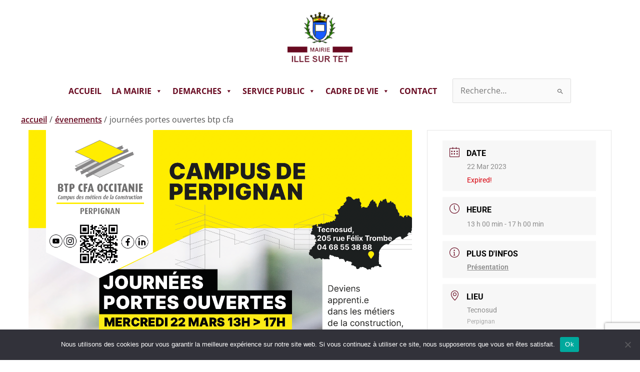

--- FILE ---
content_type: text/html; charset=utf-8
request_url: https://www.google.com/recaptcha/api2/anchor?ar=1&k=6LffgfwUAAAAALp-kPISLD8o3cZqH-L_me64ouSy&co=aHR0cHM6Ly93d3cuaWxsZS1zdXItdGV0LmNvbTo0NDM.&hl=fr&v=cLm1zuaUXPLFw7nzKiQTH1dX&size=invisible&anchor-ms=20000&execute-ms=15000&cb=x2rul0xze6kq
body_size: 45361
content:
<!DOCTYPE HTML><html dir="ltr" lang="fr"><head><meta http-equiv="Content-Type" content="text/html; charset=UTF-8">
<meta http-equiv="X-UA-Compatible" content="IE=edge">
<title>reCAPTCHA</title>
<style type="text/css">
/* cyrillic-ext */
@font-face {
  font-family: 'Roboto';
  font-style: normal;
  font-weight: 400;
  src: url(//fonts.gstatic.com/s/roboto/v18/KFOmCnqEu92Fr1Mu72xKKTU1Kvnz.woff2) format('woff2');
  unicode-range: U+0460-052F, U+1C80-1C8A, U+20B4, U+2DE0-2DFF, U+A640-A69F, U+FE2E-FE2F;
}
/* cyrillic */
@font-face {
  font-family: 'Roboto';
  font-style: normal;
  font-weight: 400;
  src: url(//fonts.gstatic.com/s/roboto/v18/KFOmCnqEu92Fr1Mu5mxKKTU1Kvnz.woff2) format('woff2');
  unicode-range: U+0301, U+0400-045F, U+0490-0491, U+04B0-04B1, U+2116;
}
/* greek-ext */
@font-face {
  font-family: 'Roboto';
  font-style: normal;
  font-weight: 400;
  src: url(//fonts.gstatic.com/s/roboto/v18/KFOmCnqEu92Fr1Mu7mxKKTU1Kvnz.woff2) format('woff2');
  unicode-range: U+1F00-1FFF;
}
/* greek */
@font-face {
  font-family: 'Roboto';
  font-style: normal;
  font-weight: 400;
  src: url(//fonts.gstatic.com/s/roboto/v18/KFOmCnqEu92Fr1Mu4WxKKTU1Kvnz.woff2) format('woff2');
  unicode-range: U+0370-0377, U+037A-037F, U+0384-038A, U+038C, U+038E-03A1, U+03A3-03FF;
}
/* vietnamese */
@font-face {
  font-family: 'Roboto';
  font-style: normal;
  font-weight: 400;
  src: url(//fonts.gstatic.com/s/roboto/v18/KFOmCnqEu92Fr1Mu7WxKKTU1Kvnz.woff2) format('woff2');
  unicode-range: U+0102-0103, U+0110-0111, U+0128-0129, U+0168-0169, U+01A0-01A1, U+01AF-01B0, U+0300-0301, U+0303-0304, U+0308-0309, U+0323, U+0329, U+1EA0-1EF9, U+20AB;
}
/* latin-ext */
@font-face {
  font-family: 'Roboto';
  font-style: normal;
  font-weight: 400;
  src: url(//fonts.gstatic.com/s/roboto/v18/KFOmCnqEu92Fr1Mu7GxKKTU1Kvnz.woff2) format('woff2');
  unicode-range: U+0100-02BA, U+02BD-02C5, U+02C7-02CC, U+02CE-02D7, U+02DD-02FF, U+0304, U+0308, U+0329, U+1D00-1DBF, U+1E00-1E9F, U+1EF2-1EFF, U+2020, U+20A0-20AB, U+20AD-20C0, U+2113, U+2C60-2C7F, U+A720-A7FF;
}
/* latin */
@font-face {
  font-family: 'Roboto';
  font-style: normal;
  font-weight: 400;
  src: url(//fonts.gstatic.com/s/roboto/v18/KFOmCnqEu92Fr1Mu4mxKKTU1Kg.woff2) format('woff2');
  unicode-range: U+0000-00FF, U+0131, U+0152-0153, U+02BB-02BC, U+02C6, U+02DA, U+02DC, U+0304, U+0308, U+0329, U+2000-206F, U+20AC, U+2122, U+2191, U+2193, U+2212, U+2215, U+FEFF, U+FFFD;
}
/* cyrillic-ext */
@font-face {
  font-family: 'Roboto';
  font-style: normal;
  font-weight: 500;
  src: url(//fonts.gstatic.com/s/roboto/v18/KFOlCnqEu92Fr1MmEU9fCRc4AMP6lbBP.woff2) format('woff2');
  unicode-range: U+0460-052F, U+1C80-1C8A, U+20B4, U+2DE0-2DFF, U+A640-A69F, U+FE2E-FE2F;
}
/* cyrillic */
@font-face {
  font-family: 'Roboto';
  font-style: normal;
  font-weight: 500;
  src: url(//fonts.gstatic.com/s/roboto/v18/KFOlCnqEu92Fr1MmEU9fABc4AMP6lbBP.woff2) format('woff2');
  unicode-range: U+0301, U+0400-045F, U+0490-0491, U+04B0-04B1, U+2116;
}
/* greek-ext */
@font-face {
  font-family: 'Roboto';
  font-style: normal;
  font-weight: 500;
  src: url(//fonts.gstatic.com/s/roboto/v18/KFOlCnqEu92Fr1MmEU9fCBc4AMP6lbBP.woff2) format('woff2');
  unicode-range: U+1F00-1FFF;
}
/* greek */
@font-face {
  font-family: 'Roboto';
  font-style: normal;
  font-weight: 500;
  src: url(//fonts.gstatic.com/s/roboto/v18/KFOlCnqEu92Fr1MmEU9fBxc4AMP6lbBP.woff2) format('woff2');
  unicode-range: U+0370-0377, U+037A-037F, U+0384-038A, U+038C, U+038E-03A1, U+03A3-03FF;
}
/* vietnamese */
@font-face {
  font-family: 'Roboto';
  font-style: normal;
  font-weight: 500;
  src: url(//fonts.gstatic.com/s/roboto/v18/KFOlCnqEu92Fr1MmEU9fCxc4AMP6lbBP.woff2) format('woff2');
  unicode-range: U+0102-0103, U+0110-0111, U+0128-0129, U+0168-0169, U+01A0-01A1, U+01AF-01B0, U+0300-0301, U+0303-0304, U+0308-0309, U+0323, U+0329, U+1EA0-1EF9, U+20AB;
}
/* latin-ext */
@font-face {
  font-family: 'Roboto';
  font-style: normal;
  font-weight: 500;
  src: url(//fonts.gstatic.com/s/roboto/v18/KFOlCnqEu92Fr1MmEU9fChc4AMP6lbBP.woff2) format('woff2');
  unicode-range: U+0100-02BA, U+02BD-02C5, U+02C7-02CC, U+02CE-02D7, U+02DD-02FF, U+0304, U+0308, U+0329, U+1D00-1DBF, U+1E00-1E9F, U+1EF2-1EFF, U+2020, U+20A0-20AB, U+20AD-20C0, U+2113, U+2C60-2C7F, U+A720-A7FF;
}
/* latin */
@font-face {
  font-family: 'Roboto';
  font-style: normal;
  font-weight: 500;
  src: url(//fonts.gstatic.com/s/roboto/v18/KFOlCnqEu92Fr1MmEU9fBBc4AMP6lQ.woff2) format('woff2');
  unicode-range: U+0000-00FF, U+0131, U+0152-0153, U+02BB-02BC, U+02C6, U+02DA, U+02DC, U+0304, U+0308, U+0329, U+2000-206F, U+20AC, U+2122, U+2191, U+2193, U+2212, U+2215, U+FEFF, U+FFFD;
}
/* cyrillic-ext */
@font-face {
  font-family: 'Roboto';
  font-style: normal;
  font-weight: 900;
  src: url(//fonts.gstatic.com/s/roboto/v18/KFOlCnqEu92Fr1MmYUtfCRc4AMP6lbBP.woff2) format('woff2');
  unicode-range: U+0460-052F, U+1C80-1C8A, U+20B4, U+2DE0-2DFF, U+A640-A69F, U+FE2E-FE2F;
}
/* cyrillic */
@font-face {
  font-family: 'Roboto';
  font-style: normal;
  font-weight: 900;
  src: url(//fonts.gstatic.com/s/roboto/v18/KFOlCnqEu92Fr1MmYUtfABc4AMP6lbBP.woff2) format('woff2');
  unicode-range: U+0301, U+0400-045F, U+0490-0491, U+04B0-04B1, U+2116;
}
/* greek-ext */
@font-face {
  font-family: 'Roboto';
  font-style: normal;
  font-weight: 900;
  src: url(//fonts.gstatic.com/s/roboto/v18/KFOlCnqEu92Fr1MmYUtfCBc4AMP6lbBP.woff2) format('woff2');
  unicode-range: U+1F00-1FFF;
}
/* greek */
@font-face {
  font-family: 'Roboto';
  font-style: normal;
  font-weight: 900;
  src: url(//fonts.gstatic.com/s/roboto/v18/KFOlCnqEu92Fr1MmYUtfBxc4AMP6lbBP.woff2) format('woff2');
  unicode-range: U+0370-0377, U+037A-037F, U+0384-038A, U+038C, U+038E-03A1, U+03A3-03FF;
}
/* vietnamese */
@font-face {
  font-family: 'Roboto';
  font-style: normal;
  font-weight: 900;
  src: url(//fonts.gstatic.com/s/roboto/v18/KFOlCnqEu92Fr1MmYUtfCxc4AMP6lbBP.woff2) format('woff2');
  unicode-range: U+0102-0103, U+0110-0111, U+0128-0129, U+0168-0169, U+01A0-01A1, U+01AF-01B0, U+0300-0301, U+0303-0304, U+0308-0309, U+0323, U+0329, U+1EA0-1EF9, U+20AB;
}
/* latin-ext */
@font-face {
  font-family: 'Roboto';
  font-style: normal;
  font-weight: 900;
  src: url(//fonts.gstatic.com/s/roboto/v18/KFOlCnqEu92Fr1MmYUtfChc4AMP6lbBP.woff2) format('woff2');
  unicode-range: U+0100-02BA, U+02BD-02C5, U+02C7-02CC, U+02CE-02D7, U+02DD-02FF, U+0304, U+0308, U+0329, U+1D00-1DBF, U+1E00-1E9F, U+1EF2-1EFF, U+2020, U+20A0-20AB, U+20AD-20C0, U+2113, U+2C60-2C7F, U+A720-A7FF;
}
/* latin */
@font-face {
  font-family: 'Roboto';
  font-style: normal;
  font-weight: 900;
  src: url(//fonts.gstatic.com/s/roboto/v18/KFOlCnqEu92Fr1MmYUtfBBc4AMP6lQ.woff2) format('woff2');
  unicode-range: U+0000-00FF, U+0131, U+0152-0153, U+02BB-02BC, U+02C6, U+02DA, U+02DC, U+0304, U+0308, U+0329, U+2000-206F, U+20AC, U+2122, U+2191, U+2193, U+2212, U+2215, U+FEFF, U+FFFD;
}

</style>
<link rel="stylesheet" type="text/css" href="https://www.gstatic.com/recaptcha/releases/cLm1zuaUXPLFw7nzKiQTH1dX/styles__ltr.css">
<script nonce="T6TTGl95GXK6xmeowFu1ew" type="text/javascript">window['__recaptcha_api'] = 'https://www.google.com/recaptcha/api2/';</script>
<script type="text/javascript" src="https://www.gstatic.com/recaptcha/releases/cLm1zuaUXPLFw7nzKiQTH1dX/recaptcha__fr.js" nonce="T6TTGl95GXK6xmeowFu1ew">
      
    </script></head>
<body><div id="rc-anchor-alert" class="rc-anchor-alert"></div>
<input type="hidden" id="recaptcha-token" value="[base64]">
<script type="text/javascript" nonce="T6TTGl95GXK6xmeowFu1ew">
      recaptcha.anchor.Main.init("[\x22ainput\x22,[\x22bgdata\x22,\x22\x22,\[base64]/[base64]/UC5qKyJ+IjoiRToiKStELm1lc3NhZ2UrIjoiK0Quc3RhY2spLnNsaWNlKDAsMjA0OCl9LGx0PWZ1bmN0aW9uKEQsUCl7UC5GLmxlbmd0aD4xMDQ/[base64]/dltQKytdPUY6KEY8MjA0OD92W1ArK109Rj4+NnwxOTI6KChGJjY0NTEyKT09NTUyOTYmJkUrMTxELmxlbmd0aCYmKEQuY2hhckNvZGVBdChFKzEpJjY0NTEyKT09NTYzMjA/[base64]/[base64]/MjU1OlA/NToyKSlyZXR1cm4gZmFsc2U7cmV0dXJuIEYuST0oTSg0NTAsKEQ9KEYuc1k9RSxaKFA/[base64]/[base64]/[base64]/bmV3IGxbSF0oR1swXSk6bj09Mj9uZXcgbFtIXShHWzBdLEdbMV0pOm49PTM/bmV3IGxbSF0oR1swXSxHWzFdLEdbMl0pOm49PTQ/[base64]/[base64]/[base64]/[base64]/[base64]\x22,\[base64]\\u003d\x22,\x22KhAYw43Cm0/[base64]/CgsKDVsKcwrc/[base64]/DlcKDSAfDlwICQ2h1GQIJwqxBwpkhwrdIw4twPjrCphDCl8K6wpsTw5pGw5fCkxkYw6rCsQbDr8K/w5/Cm37Dj0zCjcOpMGRiB8Oiw59cwpzCkMOTwrQZwpNQw64FbcOzwpDDn8KlTV/CpMOCwqsQw67DvzEjw57DusKXB3AVGzbChBUQRcOxfj7DmcKkworDggrCr8O9w6bCssKcwrcxS8KgQsKTJMOtwo/[base64]/Dmgl7JsKNSMO9WSPDrsOywrZWDsKhCw94w4UVw5/DuMO+IDrDpGPDq8KOPkwlw4DCqsKrw77CrcOFwpHCmjsZwpvCrgvCjsOjMSd8aQwTwqnCvcOBw7vCoMK2w6cxVCpWc2AiwrXCkG7Dgn/CocObw7/Ds8KGalzDt0rCvcOgw6/Dh8KrwrUPTBrCoj8EPxTCmsOkPU/[base64]/DtFDCvMKvQEN4PsK/[base64]/CvDrDg8O0IMOewrnCvg/DqlTDjS1NXsOFSg/DqsKIN8O9wrB+wpLCvhPDisKIwpxgw5RMwofDn0R5fcKYM1scwphow5IlwqHCmCAMSMKVwqZVw6rDssORw6PCuxU7EXfDj8K+wpAhw47CjCU9VsOINMK1w61rw4ZXSiLDn8OLwpDDuTBpw5fCt0M0w67DlGk2w7/DrG97wrRJEzDCk2rDi8KFwrzCmMKHwrgPw4TCvsOZZ23DjcK/[base64]/[base64]/wpFEcMKOwrbDkcOaFMKZesOnN8KaFxzCvMKYwpLDscOsLzkqY33Cg15ewqHCgC7CiMO/HcOuA8OPQW9sCMKAwq/DlMOPw6d8PsO6V8K9Q8OLBcK/wphawqoiw6PCqGcvwrrDolVfwpDCjB5Fw6fDqG5XSVdZTMKNw5IiN8KxIcOESMOWL8OvYlcFwrIgFBnDi8OPwr7Dr0vCk2o8w5dzFsKoAcK6wqTDkm1tYMO+w6vCmgRBw6nCosOpwr5Dw6vChcKzGR/CrMOnf3Maw4zCn8K4w64fwp5xw7bDgCsmw5/DpAclw6rCg8OPZsKHwpBwBcK4wr9FwqNtw6fDvcKhw5AoGcK4w6PCsMKfwoFQwp7ClcOLw7rDu0/CkwU1HTrDlWZJADtTD8OYc8Ogw74YwoFew6DDlDMmwrYWw5TDrj7Cu8KOwpbCr8O3SMOHw4lSwoxIYVUjMcOww5ECw6jDhcOTwqrCrnLDmMOBPAIFdMKjIDd/eiNlCj3DlhErw5fCr2sAHMKGM8Ovw6PCnA7CpSgYw5QzQ8OKVDR0wrNtP0PDrMKqw5JDwpJXXXDDrHJMU8K4w4t+LMOkNwjCnMKEwoXDjAbDtcOGwqF+w5JCfcOfS8K8w4vDncKzSQDCqMKIw5PCr8OmJyfCt3LDnjFDwpAswrbCosOAYWPDrB/[base64]/w4gCw4YFaTHDhSd4KcOsVsKLwqfCksO7w53Cl2seVsOWw5AIV8O3Khs/HHhlwokEwrJxw6zDjcKNJcKFw6nChsO2HRYpP3zDnsOdwqovw7lowrXDoBPCpcKhw5Z8wpHDonrCksOeOUEvYEXCmMOYXgpMw5XDrgjDg8Onw75Xbkd/[base64]/Dgz/DlQBfwqFlJ1QeUknDuT7DmMKYWVbDlsOTw4ZTeMO8wqfChsKjwofDncOiwr3CqUHDhHrDucK2L1TCu8KaDy3Cp8Odw73CmkHCl8OSGC/[base64]/wqZ2wpzCs1nDl8K+AsK3wo1Ow6E9w6TCpS8Yw6fDqUXCucOuw5xvSwd3wrzDuXlcwpt5YsOpw7XCqVNnwobDqsKtGcKOIRHCu3vCrSgowqMpwrJmDcO1ZD9uwoTDi8KMw4LDocOdw5nDvMOjBMOxbsKQwoPDrsKsw5/DsMKeIMKCwrA9wrpCZ8O8w5/Cq8OVw6fDv8Kew5bCqFYzwpLCsEleCC/Cjx7CkQQFwojCoMObZMO9wp/DpsKfwokXcm7CoznCu8KUwofDuTMbwpBNW8Ozw5vChsKww7nCoMKiD8OwIsKyw77DnMOKw47DnDfCsGMmwoHChVPDkXBJw53DoxZGwprCmF9Qwq3DtnjDhDfCksOOIsOSScKlb8KVwrwHwpLDqgvDrsOdw7BUw7E6JyEzwptnN2Z1w64YwpFTw7Eyw7/[base64]/DrcOiw7VSwpHDvcOww7BMSwMEw4XCuj1zw5tIYnogwobDn8OVw5nDuMKjwrw4wrnCmis/wqfCksKaH8Kxw7l7ccO9KzfCnlPCmsKfw4vCpFtja8O6w7sLGHgDIVPDg8KeZVXDt8KVwrpVw4cuUnnDuBkCw6DDlsKUw6bDrsKWw6dLBUoGKR9/eB3Cs8KvcmpFw7/[base64]/DrmRlecOgdwskFcO1NDHChi3CnVglw5t5wo7CjcO5wqlYwr7DrSUxCxlBwrPDpsO1wqjCjEHDiGXDuMOwwrRJw47CnhoPwojCiBvDr8KGw77DlV4swossw5tbw6LDg1PDmnfDl1fDjMKxLlHDj8KBwprDvX0MwokyD8KBwo9bA8KhB8OKw6fCmMKxMz/Di8OCw4MIw7A9w4HDlwMYZWXDk8KBw5fDh0s2ecOUwqLDiMKQWz/Dp8OKw7ZWSsOpw68JKMOrw5w1IsOvWBPCocKSK8OHcnTCv0R9wqkFRn/Cl8KuwpXDiMKuwpvDgcOwbGIXwp7ClcKVwpA1VlTDnsO3RmfDhsOBD2jDpMOaw4BVf8KeTcKkwqt8XmnDlMOuw57DtA3DisKHw5TChy3DssKcwoZyD1V/X0kGwpbDncORSQrCogETXMOGw4tEw5xNw7JhNjHCucOcLEfCisKjGMOBw4/[base64]/Cl8KuwprCncO8DnPCuQXDkMOnwofCtCxNw4nDicKlasKIR8OEwrTDnWxLw5XDuAnDq8KQwpHCksK+DMKKMhstw4HCtWRKwqQuwqFEGzBBbl/[base64]/Oh/CtE0ewp/CvsO5AB7DvWd+w4FpXApudnrCpMOQWyEvw6VowrUKRRJ0Ym8aw4fDjsKCwpNVwpQacUkBWcO/KhZPbsKewrPCj8O6GsO+cMOnw43CsMKADsO+N8Ktw6MUwoQ+wq/CoMKDw5I8wpxKw7jDnsKXF8K3GsK6HS7Cl8K2w6IiV2jCqMOpQ0PDoWTDg1TCi0o/cDfCuirDgEhsOwxdUsOaTMOrw4ZrH0XCnRlkI8KnaB50wrUEwqzDlsKkL8KZwpjCj8Ocw7tSw4UZGcK2DTzDqsOob8Kkw7/CmgfDk8OYwoQBAcOXNijCkMK/DnkjNsOow57DmjHDi8OmMngOwqHCuEDCu8OewoLDj8OVc1XClcKLwpjDv33CnFNfw7zDm8K4w7k6w7FMw6/Ck8KdwqHCrl/DisONw5rDs1hIw6tFwqA4wprDrMOaSsOCw7QUKsO6acKYak3CqsKMwqIjw4PCqwzDmyxnR0/CiDEaw4HDqz01M3TCmATCvMKcQsOOw4wnfh7CgcKwL2g9w7fDsMOfw7LCgcKXe8OFwrREDWXCucOlbmccw7/Cil/Cg8KMw7PDvkfDhm/CmsK2SU1rLsOGw4coM2HDpMKKwr4dGlbDtMKYeMKAKCwZPMKXeBgXFcKPa8KrfX4YccOUw4zDtMKCUMKEdxQZw5bDuScXw7jCsDHDtcKyw7UaIV/CqMKHUcKhN8KXccK3Nnd/w5sXwpbClwbDuMOqKFrCksOxwrbDoMK4D8KgLFBjDMKQw5nCpSM1HRMGwqnDmMK5Z8OGIgZZXMO0w5vDucOOw4kfwo/CssOMdB3DtEYlZCl4J8OIw7RCw5/DqwHDisOVOcO1fsK0TXB5w5teVT81Rztuw4AwwqPDjsKIHcKowrDCkV/ChsOUB8O6w7V7wpIYw6AvYhxNZgfDnBZGZcKCwp15RBPDosOlUntmw4IibcOUFMO5NC4kw60mAcOvw4/CgsKifwDClcOsC3M7w4AkQgNBXMKlwqrClGFVCcO5wqrCnMKYwoXDuC/Cr8Ofw67Cl8OVccOLw4bDg8OPCMOdwqzCq8Olw40vasOuwrJIw5fCvS1KwpIGw4EOwqQ5X0/[base64]/OcKsDB3Ds8KDNB/CrsKYwoHCr0PCu3MqVsO9wprCgxIDfBlqwp/CtMOPwrMbw4oHwrvDgD8vwozCk8O1wqpQFXfDj8KdfUxpFV/DmMKFw4cww7Z3McKkTnvCpUgHEMKAw6DDnxRIZUhXw4rCmBclwqkow5rDgljChUtNAcKsbFbCusKHwr8cYAHDnGTCthpCw6LDjsKEWcKUw4g9w6zDmcKzGX8GIcOhw5DCusKpQ8OdSijDt05mMsKmw4DDjQ9/w6lxwrEEbxDDvsOyeEnCv1l8bMOgw5EAd1HCmFfDhcOlw6jDhQ/CvMKCw75JwoTDpCNtGlhOIVhAw4wgw5HCqDXCuSTDh2VIw7A7KEJOGQTDnMOuKsKrwr0AMUIJfFHDrsO9c0FLU3wVbMOPdsKlFTNcd1XCtcKBccKdPHlXSSZ2Bwc0wrPDnzFcAcKbwq/CqTXCrjRUw50pw7MUOmNYw6HCjnLCkFPDksKBw6lZwpoeZsKEw5InwpLDosKmInjChcO5QMK6asK0w7bDisK0w6/[base64]/NMK8fzHCqRnDvnwowoU8w6bDnHXCqlbCjsKUd8O7UEjDrsOHOsOJWcOsCV/[base64]/cQDCmsONwoYvKSvDgjXDkFvCsMKNXcOhw6xIWMOFw4DCpUTCtl/CqgDDrsKSCBohwpN+wqLCmFTDk2Q0w5pVIRstZsKnNcOpw5bCosOUfUDDoMKTfMOBw4UlRcKTw58Hw7nDlAEcS8K7fipDTMOpw5Nkw53CiBHCn0gmKkTDl8KZwqcZw57CoQXCkMO3wphSw4gLOSTCjzIzwpLCoMKdTsOyw6Fhw5FSQsO/ZVJ7w43CgS7DpsObwoANdUcNVlXCtHTCmiMKwq/DryHCjMKOZ3/[base64]/DrcOSC0wkwqF/wrlCN8KhaB/CvSfCmFp5w7vCoMKeIsKVZzBpwpJLwr/CjDQXdD0zICZxwrLCncKoCcKFwrLCj8KgDwYrBzZFUl/CpQrDjsOtUHDCrMONEsKtbcOBw7wDw5w6wqvCvUtBLMOdwqMLSsOCwprCv8OjF8OjcRbCtsK+BxjCncOuOMOiw43DgGTCgcOSwprDplfChSnCtVHCsBd3wrUWw54LT8OkwqA0dhRzwoHDgjHDocOlScK0EljDgsK6w6vCllcaw7ctd8Kuw4A/wo0GcsKEVMKlwo1vHDA0BsOvwoRNbcKxw4rDusOhAsKiOMOJwp7Ct15wPhAOw7R/SnvDhijDoTEOwpzDuVtfecOBwoPDisO2wp0kw4DChlNtTMKBSsOAwpRLw6rDt8O8wo3CusKmw4zCnsKdTjbCuyx4XcKZOxRYTsOKHMKSw7bDn8OnVzjDq0DCmS/DhU9vwo0Uw7MZBsKVwpTDh0RUJn45wp4uEBscwonDnU00w6t8w4YqwppSMMOoWF4Jwo/DkWvCi8O7wqTCi8Okw5B/A3rDtXQVw7PDpsKpwqt1w5kZw5PDmDjDpVfCssKnQ8O+wq9OaCZ5UcOfScKqdBhVdl1iWcODScOSaMO5woYEMl8twoHCtcOUCsOdEMOjwo/DrsKLw4XClBTCi3cBK8OMXcKhYsOGCcOXNMKOw5Ekwo9ywr/DncOSSx1gW8KHw7vCkHHDjVtSJcKbWDpSEEXCnGcVOhjDnALDs8KTworCmVRKwrPCiXsQen1wfsOiwqIVwpdRw5VcPErCqXsrwo5iWGvCnjrDsALDtMK4w5LCsgZOO8K5wqzDhsOsXkY/bQFpwpssOsOnwqjCkk5PwqV7QTc/wqV6w7jCrwceSgtew7V6UsOxWcKfwoTDocOKw6Elw7rDhRbCpsKkw4gqesOpw7VvwqNjZQ9bwqRVXMOpBEPDvMK4NMKJTMK+AsKAZcO3SQzCg8OfFMOQw7IlFjkTwr/[base64]/Dk8O2YcKicMKswp/Cm8OFwoVxQsOoHwPDk8Kow4TCtsKFwqssPXTConvCr8O/GAgtw6XDhMKjPxvDi1LDg3BhwpfCoMOgTBhTbWMvwppzw6LCrxAkw5ZgZcOCwqYww74Rw6nCi1USw71gwqzCmRNKH8KGLMORAEPDqmFXC8O6wrliw4PDmjlIwpV0wpMeY8Kaw7ZgwrLDu8KBwoM4fErCv3fCssOwanrCl8O+Hg/CnsKPwqFfeGA5Oz9Bw60aU8KLHTptEGhFYMOTNMK9wrMfay/DuEsIw4l5wpxDw7LCjkTCl8OfcmoWP8K8FHtSDUjDsk5cJcKNwrQ1YsKoZnjCiCpxDw/Dg8Klw5PDuMKRw53DsUPCi8KLWV3DhsOiw7zDlsOJw4ZLAgRHwqpDCcKnwr9bwrI+BcKQAwrDgcKawo3DosORwpLCjwNaw49/N8Oow67DsXXDk8OcO8OPw6xPw6saw4VMwqxfc1HDnBQgw4k1MMOXw4N/H8OqY8OLOAdGw53CqCHCk1XDnW/[base64]/DrMOKRcKdeMK/WMOiTHDDv8Olw7HDuzI5w5HDqcKCw57DiW5cwr7Cp8KKwpZ3w6ROw43DvEEaC2DCucOzWsKQw45sw5jDjCvCgUkCw55fw5rDrB/DhjENIcK2HTTDqcKUBi3DkRUnCcKpwrjDo8KDbcKDFGtuw6BwPsKOw4HCmMKyw5LCtcK3QTAWwrHCngt3EMKPw6DCuRsXOCrDmcKMwoQYwpDDgx5VW8KSwpbCi2bDrEUVw5/[base64]/wowETcKZw4Zdw7o9w7XCjm4sw6vDucKMw47ChcOKBhArTcOBAA7DrEfChgVcwpTCt8K2wqTDjj7Dj8KnASnDgMKlwo/Cr8OpYCfCoXPCoA40wovDiMKhIMKnQcKjw75awrLDoMOdwrwuw5nCpsKew6bCsR3Dv1IQQcKswps2JC3CiMKJw6vDmsOZwpLCngrCp8O5w4LClDHDicKOw5nCt8Okw6VfPSVzdsOewqw/w49fKsOSWD0qcsO0J3DDnsOvN8KDw5TDgTzCvjpQfklFwpPDjgMJe1TCisKobTzClMObwoopAWLDuRzCl8O5wosAwr3CtcKJPBvDrsKDw78mLsORwoXDisO9bTEAV2vDu2gPwpVxHMK5OsOmwoQFwqw4w4/CkMOgNMK1w45KwovDicOfwocAw6TCr2PDvsOLGgJXwqPCiBA4JMKGOsKSwrjCu8OxwqTDj2nCp8K6VGAjwpjDh1fCuD/CrnbDqMKSwrQrwo/DhMOMwq1LOjVDHcOkc0kVw5DDsTxwcQtnG8OsScOgw4zDpQopw4LDlh5gwrnChcKWw5gGw7fCpnLCrUjCmsKRTsKiLcOZw5kfwpxQwrvCkcOYZENnLTPCjcKhw5lSw47DsSYYw5dAGsK2wpXDhsKOIMKbwqnDsMKvw4sKw4VaJhVDwoIYBSHCi0/DgcObOk/CkmrDjhNcC8ObwqjDsEw6wqPCssKOA39xw5HDrsOhZcKhPirDiSnCkg8QwqdWey/Cp8OQw4QPUlDDrljDkMOLNAbDg8KxEwRaH8KoLDhKwqjCnsOwHGAww7RaYgQaw40eBBLDnMKjwqMiBsOdw5TCrcOVFhXClsOTwrDDpz/DtcKkw64Fw7VNEyvCt8OoKcOgUmnDs8KrFD/CscK5woJfbDQOw6oeNUFZdsOEwpEiwqbCicOhwqZHdQDDnEY6wp8Lw40uwpNawr0xw5HDv8OFw5I3JMK/CSLCn8KVwrh3wq/DuF7DusOiw4EUNUtmw63Dm8Oow4UQC2tjwqnCjn/CtsKtdcKZw6zDt1xMwpBNw74Cwq3DqMKyw6FUUFDDijrDmA/CgcORYsK/wpxUw4HDh8OPOCvCvHzCq0HCuHDCnMO6dsOPdcOidXDDhMKBwpHCnMKTesK6w7rDscKjccOOQcK1IsKRw55/b8KdLMOgw5HCgsKQwrUzwqoawqIOw5pAw6nDisKBworChcK/aBgEAytNaHBUwoQmw6zCqcO2wq7CmV/[base64]/wrbCuAhnwpnCk8K7FsOcwrTDl8OVw7Zdw6DCvMKzw7k5wrDCtMOkwqBhw4TCt2QYwqvCicKqw6V1w4YAw7YHNsOwITrDkXzDj8Oxwp4Vwq/DmsOocGnDvsKyw7PCtGhlE8Kiw65swrrCjsKbb8KXMz3ChDDCgDjDjW0LI8KWXSjDgMK3woNMwpYFYsK/wrLCuW7DhMOhLxnDq3k+VMKAcMKePm3CgAPCl1PDh1xNd8KWwqfDtiNODkdAdhp6emQ1w4JbGFHDuGjDlsO6wq/ClntDdXbDgEQ5f2vDiMOuw5J9F8KqE2JJw6ENeit3w4HDu8Kaw7rDug5XwrJaQ2Aew59VwpzCnmNAw5gUYMKIwp3CosOxw6A/wqt0LsOcwpvDhMKhJsO3wofDvGPDpCvCgcOEwrHDqhYoKitMwp7DowjDrsKJBhDCkz9rw5rDnB3ChAkrw4tawrDDlMKjwpBEwoTDsy3DksOgwrM0KicpwrsAdcKLw5TCqTTDjm3CuQPCt8O8w5dowpHDuMKTwrHCqBlLX8OIwqXDrsO7wokWDH/Dq8Ojwp0NR8Omw43CncOnw4HDh8Kpw6/ChzDDv8KKwoBFw6djw7o4VsOPF8Kqwp1BCcK7w7PCjsKpw4cTTlkXeRjCsWXCkk3DkGvCiU0GZ8OabcO2E8KwYml/w5cRKhPChSXCg8O/GcKFw5XCrEhiwrh/[base64]/DqMKPw5Uvw4TDmsOrZcOnTcKSScKcYsOvwpRaR8O1TUohe8Kbw6LCjcO8wqfCg8KNw53CnMOWHklgKlDCi8O/SXFHaQclWy4DwojCrcKMLw3CtMOEO27Cm0BMwrIQw6zCssKew7pbHMOXwrwKRT/Cl8OMw5F0ATPDuVZLw7LCq8Kuw6HCkyXDt1jCnMKqw5Miwrd5RB5uw6zCkCrChsKPwop0w4/Cp8OGTsOCwqVswoESw6fDoWnChsONGEDCkcKNw4TDksOkZ8KEw59xwpwGZ2otExQkP3/CkCtOwrM5wrXDl8KAw7/CsMOWC8OXw60/bsKbAcKhwobCpTcefR3DvmLDll3CjsKMw5vDu8K4woxtw7VQJzjCoibCgHnCpgrDicOhw5NRAsKWwpRzfMK5NsOyDMKFw5zCvcOjw4ZrwqJFw7LDlTUtw6wDwp/CiQN6ZMKpTsKPw6TDn8OqAQckwrHDt0VLVyIcNg3DmsOoZcO7fTBuY8OqXcKkwqjDoMOzw7PDtsK3TmrCg8OHf8Ouw7nDnsO/[base64]/w6/DjMKdw7bDl2HDsnrCpcKiw40iw5rDiWV3XsK4w5oIw6PCvwzDuhvDjsOVw4rCiU/CusO/wpfDu2fClMOXwp/[base64]/Cr3kuw57Cl8KaW8O9ZXDDlg8fw6VEw5AmL8OQIMOYw4vCgcOTwr1WDCJWUlHDkxTDjQ7Dh8OBw5kNYMKgwqLDsVs5HybDoWbDqMOHw77DtBgBw7PClMO4AcOaMmsYw6/Cqn8YwohUYsO4wpjClkPCr8K8wrdhOMKBwpPCviLCmifDpMK1cHVawp0KPXZHXsOCwpcBNRvCtMKcwqw5w4jDiMKMNCcCwrM/wrzDuMKWLTVbasKPD0xnwqAgwrHDv3EEH8KPw6gnImxsFXlfYXwRw6oaeMOeLMO/WC/[base64]/DnQU2w7B4JxXDhRc5wpJjw7hUIsKianlWw64rYcO4KBs8w7dyw6DDgWc8w4V/w5xEw4bDhQxyDylkIcKJQcKNNcKqTGgNAMOGwq3CscO7w6ESCsO+HMONw5DCo8OyIsO1w63DvUdrKcK4X0c2fMKNw5dHP0TCocKIwqxWEjNpwooTacOxwrJqXcOYwp/DomUMb3cqw6wMw4kwFGgye8KEf8KFPw/DhMOWw5LCjEdRXMKKWFoPw4nDisKubcK6dsKYwqRUwofCnCQzwo0Rc07DrUk6w6AjNWjCkcKvbCxQTl7DrcOOST/[base64]/CrT7CnhxzwrZtKHtWw6bCtsKRSQXDvcOAw4nCv3JZw4skw5TDujPDvsK+A8K+w7TDhcKgw53CkSfDmMOowqNkJFDDkMKZwp7Dli1hw7piDybDqR1Ea8OIw6rDrlNPw6V6BXTDucKhU19/aEoVw5LCpsOPe2vDixRQwo4Kw7rClcODY8KMA8Kaw7gLw5pOK8Okwo3CvcKiFTXCjU7DiUEowrHCkyF5EMO9YjlJIWZIwofCp8KFAWx0dC7CrMKNwqRSw4zCnsOPVMO7YcKSw6zCogFvNXTDsQgPwqAtw7LDrMOmQiR3w6/CrRJlwrvCn8OOC8ODS8KpYlx9w5DDhRfCuXnCvCJoAsK1wrdQWCMUwoN4YyrDpCMQdsKpwo7Cmh11w6/CsiXCicOpwrbDnDvDn8KzMMKtw5/DoS/DkMO6wpnCi2TCkR9cwp4TwrI4GV/Ck8ORw6LDoMOtfsOQPAHCisKSRRE2w4c+dmzDmTfCn1VMCcOnbGnDkV3CvcOVwqXCmMKbV1U9wq/DqMK4wqk/w5sew4TDghfCvsK6w6pnw4hiw7RxwoNwOcOqDETDpcO3w7LDu8OHGcK+w77Dpl8ffMO+aFTDoGBFVsK3IcKjw5ZZXH57wrQ0w4DCs8OBRTvDnMOFLcOgIMKYw53CiXNHccKNwphUS33CijHCiCDDk8K4w5hSPmjDpcKCw7bDg0ESRsONw5/DqMK3fjfDo8OJwrgWGk9fwrgPw4nCm8KNKMOYw7zDgsKiwoYZwq9ewoUgw6LDv8KFc8K+YnrCncKDVGocbmjCrn00XjfDusORFMONwptQw5dpw6Muw5TDsMK3w719w7XDucO5w6JEwr/DmMOmwqkbYMORG8OrV8OZNEsrEgbCi8KwHsKAw6PCvcOtw4XCsHI8wqDCtWFNF17Cr1LDlVDCvMOpVR/CjMORNSwEw5HCvMKHwrVIA8Kgw5Iuw7wCwoMqNTptKcKKwpBOw5PCokPCuMKnOR3DuQPDucKhw4NuRXZ6OTnCs8OpDcOnYMKxZcO/w5kYwrPCtsOvMcKOwqNHFsORBFvDoAJqwq3CnsOew4Erw7jCr8K1wrgaSMOeZ8KJMMK9dsOvWinDnwF0w6BtwozDsQ19wp/CssKhwp7DlhQyUsO8w7kDTV4iwolJw7wSB8KIaMOMw7XDtQErbsKwCiTCpgMKw7NaalvCncKlw6MHwqjCisKXKn8rwqdEazluwr9AHMOowoVPXsOXwo/Cp2VKwobDpMKgw65iWwVYEcO/[base64]/OG/CrcOgw4LCpmDDqjZ5wrzCusKLw5J5eVdrbsKyOxTDjwTChgpCw47Dt8OVwovDpA7Co3N6DAgUTcKXwpowQ8OCw6JGwqx2N8KBw43CksO/w48uw7bCnxhUCxTCsMOVw69cUcK6wqDDqcKKw67CsgQ/[base64]/Dkkh1QCxJwrXDnMKiwqnCn1LDvgvDtinCtUvCjhjDm1E/[base64]/Cp23DlMKaw7ZvHMOoWFM5YMKvLMOEIMKEM24CGMK3w5oEImHDjsKpWMOmwpUrwr4XZVdBw5gBwrrDn8KjV8KhwpgYw5fDk8KgwpTDn2h7WcKiwo/DlF/[base64]/CnEbDonnCosK/GHjDpFMQwo5+O1lUCcKHw4AgG8O5w7TCojXDlnjDicKJwqPDsD0twojDuChqH8Onwp7DkGPCqxN5w6DCkX8dw7zCr8KoY8KRMcKzwpnDkANDLHfDhHRBw6daO1rDghsuwrDDlcO/YmluwplnwrlQwp04w4xgIMOWUsOowodawqNRHHjDmiATGcOdw7fCgyxQw4UpwqHDksKlJsKIEMOwIVEnwoccwqzCu8O0YsK7D3MxAMO3B3/Dj1bDtSXDisOzccOyw68EEsOvw5/CjWgewrvCqMOZdMKOwp3CuwfDpAFYwq0jw7hiwqU+wr1Dw6dOU8OpeMOYw7HCvMO8GsOvZDfDvBRoecOhw7TCrcOdw6I3FsOGH8Ovw7XDvcO9STR5wr7CjX/DpsOzGsKswrPClxzCkBtVb8K+NmZQYMOfw6Nkw6kSwovCs8O3KSN5w7DCpCLDpcK/LDZyw6PCgCPCjcOAw6HDkF3Cn0U7J2fDvwdsJ8KwwqfCsTPDqMOBHyfCsiBNJUJoV8KlHELCtMOmwptRwoY7w5VjB8KlwqPDlcOFwozDj2jCrm4uJMKBGsODJX/ClsOlbiczNcOwXG0NODHDj8OzwrrDrHTCj8K7w4ciw6UywpUKwpk9dHbChcOyOsKHCsO9BMK2WMKawrM9w65DcSILFXEqw4fDkR3DpFxxwp/Co8OOPSsoESjDh8OIBlB+asKeGB7CtMKlPyUSw6hlw67DgsKZdhTDmDTCi8KjwoLCusKPARnCn3HDp0zCmMOZPgHDjxsHfQ/DrRZPw6zCosOqAAvDqSwOw6XCo8K+w6zCk8KfblNOWDVLAcKZwp8gMcOwOTl3w6AWwpnCrjbDpMKJw65fVTl0w559w4kZw5PDoj7CisOQw4AWwqYpw4fDt2IENHbDnR3CmzdIJQ1DV8KWwqU0fsOcwpnCu8KLOsOAwqbClcOQHzN/PDXDmsODwrUdekTCpUY8fTkHA8OgByPCjMKJw5EfQBxabQ3DhcKaD8KFOcKGwp7Di8OcC0rDhGbChhsswrHDu8O5e0HCnQkBI0rDpixrw4c/H8OrLj/DvzfDkMK7eEcPKnTClwgOw7cDVEMtwot5wos5S2LDpMOhwpXCuTInZ8KrO8K/RMOBVkdUOcKqNsKSwpwtw4LCoxcUMDfDojg9DsKkF2VjDx8jA0FbGTLCm0PDlGbDuioGw7wkw6hoAcKEC0svCMKVw6zChcO/w7rCn1lOw5U1TMK3ecOoakPCngtUw7JOcFzDvkLCtcOMw5DCvlBfazTDsgxjQ8KOwpJ/DGR/RzsVaF5HNn/[base64]/CnHbCjUtMwqrDhALCpsKPWwpxIxvCmcKRVMOkwqYVT8K8wojCkRbClsK1I8ObHjPDphgZwrPCkCXCi3wMSsKLwqPDmXTCtsO/I8KmKXo6Y8K1w78pL3HCtAbCiClKPsOGTsOswovDsH/[base64]/Dt8ObwqvCv3XCjMOfQsObbMKxbsKjZC0HVcK5wqLDnAgvwoMwWV3DtxfCrCvCtsOQUgEyw4zClsObw6/CpMK7wogGw6low49Fw6R+w75JwqzDu8Kww4ViwrVwa2zCtcKowo4YwrJnw7BGMcOoCsK/w73CtMOiw6MkH3LDrcOwwoDCkXjDj8OYw6PCisOMwrstU8OPbsO0bMOlWsKcwqYyYsOwVh4aw7jCnRBiw711w5XDrTDDtMOTdcOwEBnDusKhw5vClgFQw69kPAIYwpEQfsKTYcOIw7ZpfF1cwqUbIl/CgxBka8OGDBgwKsOiw5XChgsWUsKNS8K9VsO8OxHDkXnDocOCwrrCncK8wo3Dl8OfTcOcwqs9EcO6w6gNwrPDlAcVwqI1w5DCjx/CsQcjB8OaVMO3USJPwoIFZcK2N8OnblsrCHTCvDrDiFXClUvDvMOhNsOnwpPDuVNYwqYLecKiFCLCsMOXw4Z+YUZuw6AqwphDdsOvwowXKDPDmDsjwrExwqk0CHI5w7vDkMO1WHPCrDzCpMKQXMKJN8KIM0xuLcO4wpPCg8O0wqV4SMODw4RDE2o/[base64]/Dv8OxIcK9wqE3w4FdwqMTw7thwr4Lw7fCmHnCk2cgMcKKIzgpI8OqB8O/Sy3Crz4pDEhcNy5tE8O0wrFzw5dVwqXDkcKiKsKHAsOaw7zCq8O/aXLCn8KJw4bDsCAnw51wwr7CrMOjOcKuEMKBOgdnwql1D8OmHmgowrPDsy/DlVl9w6tjMzzDj8K0OnNSARzDm8OqwrglK8KRw6fCiMOKw7HDpTYtY0nCjsKJwq3DhwUJwrfDgsO6wrIlwo/CqMKgwp7Ch8KwTTwewpfCnxvDlm0+w6HCqcKTwogtDsKow40DfMKAw7RcEcKFwqHCi8K/d8O4O8KPw4fCnBvDgMK/[base64]/CisOMH8Ouwq3DhknDiR/CunDChcOgMxF9wpcqVG8YwpvDvHJAJQTCgMKgHsKJORPDr8OZSsKsc8K4VVPDhTrCocKjUW8uRsO+TsKAwrvDl0/DoUw/wrrCl8OCU8Ouwo7CpALDksKQw4DDjMKzfcOpw7TDiUd4w7pCcMKIw43DtyRnQUrCmw5zw7zCqMKeUMOTw4jDg8KaHsKaw5BRXsKydsOhNcOoDUIHw4p/wp9ew5cPwoXDpTdUwrZjElDDn3hgwobDtMORSgkhbCJsZwTCl8Olwp3DuxhOw4UGDDxXFCFUwp8jCWQJPkZXK3XCkixpw4HDryPCu8KVwo7CpFo1fVBjw5/Cm3PCtMOOwrVawqdnwqbDmcKowrB8TjjDgMOjwq8mwpppwqLCqMKWw5zDp1JHaGJNw7FaMGs+QA/[base64]/w5I5SAofIQTCg8KWwpPDlwHCu8KqY8KdBhoDWcOYw4NfAcOxwogGR8OuwpRPSsO/[base64]/DrMKMVQrDh1vCggnDoMO5YCfCvsKswrjDtXvCs8KwwofDmzkMw5nCo8O5OR9Gwpcaw54rUjzDrVpYH8OawqdAwpHDmzs0woxXU8OXSMOvwprCr8KZwqTCoVJ/w7B/wq/Dk8ORwpzDjHDCg8ObFsKpwpLCly1KBRQXODLCo8Ovwq96w4Z9wo81LcK7IcK0wqrDhRDDkSgHw7JJPznDo8KEwodpWmBPDsKlwpQcecO2Q2F8wqRBwoR/Hn3Cl8OOw5rClMO/[base64]/CocO9csO5w7/CusKTwp3DjiUgwpt0QsOdwqZQwpRvw6DCqsOXRUPCoETCvRULwoIBNMKSwqbDvsK8IMO+w5PCkMODw5UUCXbDhsKGw47Dq8KOPm3Cu25RwpbDiBUOw63DkH/DqVF2RHpAA8OWImh3B0/[base64]/DpcKSw6Q0w5vDlcOsAn8caXpewpRyEsK5worDssO2wppre8Ksw5ghY8OXwqBfKcO7EnHDmcKzWR3DqcOsLB19MsOWw7pyKSJpME/Di8OqRUYZFjLCk20Tw5rCpyUEwrHCmTLDrz14w6PCh8OhUDfCssOGT8Kew49cZsOqwrlXw4RjwqXCgcKdwqBsfk7DusOhDGk1wq7CrANIOcKQID/CnxIfTFfDmcKNR3HChcOmwpl0woHCocKcKsONZA3DocONBnZiZXgbb8KXHmEPwo9OL8OQwqPCkkZJcnTCtwTDvR8QVcO3w7ted2IvQyfDkcK5w5YYBcKGWcOAOANGw7ILwqjDgi3DvcKSw4HDssOEwobDv2lCw6jCmUdpw5/DicKYasKyw7zChcOGcFbDpcKuZMKXCMKdwo10KMOsZGLDiMKITx7DucO/[base64]/DvcOhFMOkw47CtsOkZFZ1w6/CoTw3wqbCosKsVCYTFcOTSznCvcO8w43Djg1wL8KMKVbDosKgVSkIRMO2S0Jhw4rCrUQhw4NVAVPDjsKYwoPDrcOaw4fDncO5NsO5w7bCt8KebsKMw7nDscKiw7/Dr344CMOEwoLDkcOVw4NmPwAdSMO/w6TDjl5Tw7Z4w6LDkHJ+w6fDu0HClsKDw5vDgsOFwpDCtcKof8ORDcKBWMOew5ZvwpdKw6B0wqnCnMOkw4gsW8K7QmrCnzvCkhrDrcKewqfCplHCnMKychNaIiTCsRPDusOwI8KaeH/[base64]/CnMKew4jDlsKIwq5Lw6c5QMO8wrMNwpzCjyNmEMOXw67CpSN5wq7Cj8O6GRIbw4F6wqPCj8K/wpsIKcKUwrUcwrzDisOyBMKCM8Ovw4gSNhnCp8O9w6doPx3DjkHCtCs+w7TCqW4QwrDCnMOLG8K3CxsxwqHDoMOpD1rDoMKsD1PDiG3DhCjDrmcKXsONX8K5e8OEwo1Dw4sfwoTDrcK+woPCmTLCsMOBwrk/w5fDq0PDtw1LEzMPAibCvcKzwpsOLcO5wptNwogGwqo9XcKBwrDCgsOzZh1fA8O0w4lUw4rCvXtyPMK2GUPCm8Oca8KcRcOIwolWw6hpAcOdE8KRO8Ozw63DsMOxw6HCpMOiGB3Cr8OUw4YCw77DtAptwp1vw6jDkB8Aw47Cgmh+w5/Dq8KDEVcXPsKEwrVMNVPCsHXDjMOew6ImwrHDpQTDp8KNw5EYSQQHwoEcw4vCi8KtR8KQwovDscKnw5A7w5rCm8OBwrQXdsK4wp8Fw4DDkhBUCgsawozDiV4ew6PCrcK2LsOLwrBbCsOPasORwpMOwrfDmcOSwrDDhzjDshjDoQDDgg/CvcOndlDDrcOmw6Boa33DrR3CpXjDrBnDjVoFwobDvMKdNUQUwq0vw43Dk8OvwowlK8KBVsKEw6I2wpF7fsKYw4PCisOow7REYcOoazzCpG7DhsKZQWHCmTJdXMOWwoEDwonDnsKJOA/[base64]/DlMOcw4NXB3hLwoB1W8KkDC/Cn8Kmwo0ow7XDt8OvBsKYTMOiacKOOcK0w6fDpsOgwqPDgHHCqsOiZ8OywpU+LWDDuzPCr8O9w6XCrcKYw5TCumnCncK0wo8jU8KxT8KMVzw7w6New4Y1e3svKsOZQH3DkzXCosOfZCfCowjDtUEqE8Oywq/[base64]/[base64]/DvsOWZ8O7ScO8w43Cv8OXTsKlwo/[base64]/[base64]/DmMORwpA/w5Z2wp3DikjCpMOHP1IsWsKSFCAYG8KKwqnCkcOaw4jCt8KQw5zCjMKmUm7DicOkwonDpMO2PEwtw7hdOhFQP8Owb8OGfcK1w6hPw7RkATMNw4/DnWFcwqE3w43Cnkgew5HCvsOIwrzDog5rcj5efDnDkcOiJwU7wqglUsOVw6waVMKNDcOEw6vCvg/DksONw6/CoyYqwqbDpy/DjcKeYMKYwobCjEpfwph6OsKawpZoIVHDvm5mSMOVwrPDmMOSw4vDrChywrl5B3HDukvCkkzDncOqQBwvw5rDtMO7w7/CusKtwq3CicO3LwnCosKRw73Dtn8XwpXCoH3DncOGZ8KDw6zDk8K6JDrDsWnDusKPNMKuw7/[base64]\\u003d\\u003d\x22],null,[\x22conf\x22,null,\x226LffgfwUAAAAALp-kPISLD8o3cZqH-L_me64ouSy\x22,0,null,null,null,0,[21,125,63,73,95,87,41,43,42,83,102,105,109,121],[5339200,858],0,null,null,null,null,0,null,0,null,700,1,null,0,\x22CvkBEg8I8ajhFRgAOgZUOU5CNWISDwjmjuIVGAA6BlFCb29IYxIPCJrO4xUYAToGcWNKRTNkEg8I8M3jFRgBOgZmSVZJaGISDwjiyqA3GAE6BmdMTkNIYxIPCN6/tzcYADoGZWF6dTZkEg8I2NKBMhgAOgZBcTc3dmYSDgi45ZQyGAE6BVFCT0QwEg8I0tuVNxgAOgZmZmFXQWUSDwiV2JQyGAA6BlBxNjBuZBIPCMXziDcYADoGYVhvaWFjEg8IjcqGMhgBOgZPd040dGYSDgiK/Yg3GAA6BU1mSUk0GhwIAxIYHRG78OQ3DrceDv++pQYZxJ0JGZzijAIZ\x22,0,0,null,null,1,null,0,1],\x22https://www.ille-sur-tet.com:443\x22,null,[3,1,1],null,null,null,1,3600,[\x22https://www.google.com/intl/fr/policies/privacy/\x22,\x22https://www.google.com/intl/fr/policies/terms/\x22],\x22nU4x8I3eqEqtziZSraWk4aoa0dIZvlz/v7vY0fjz53I\\u003d\x22,1,0,null,1,1762292139534,0,0,[145,54,191],null,[143,152,190],\x22RC-a1Ji2gKJjOs81A\x22,null,null,null,null,null,\x220dAFcWeA6LB60F2K9CqFGhrk-rTa-c2SU6Y_bdDfQCxV_7TugGOGG41kuJqiXtyhJ0ABtZ0xiBcwvfMR1w-f_Ta39hp8EyWg1ZfQ\x22,1762374939564]");
    </script></body></html>

--- FILE ---
content_type: text/css
request_url: https://www.ille-sur-tet.com/wp-content/uploads/elementor/css/post-773.css?ver=1762264663
body_size: 1110
content:
.elementor-773 .elementor-element.elementor-element-171d04d > .elementor-container > .elementor-column > .elementor-widget-wrap{align-content:flex-start;align-items:flex-start;}.elementor-773 .elementor-element.elementor-element-171d04d{border-style:solid;border-width:2px 0px 0px 0px;border-color:#680A21;transition:background 0.3s, border 0.3s, border-radius 0.3s, box-shadow 0.3s;padding:23px 0px 7px 0px;}.elementor-773 .elementor-element.elementor-element-171d04d > .elementor-background-overlay{transition:background 0.3s, border-radius 0.3s, opacity 0.3s;}.elementor-773 .elementor-element.elementor-element-2d2a703{text-align:center;}.elementor-773 .elementor-element.elementor-element-19538b5 > .elementor-widget-wrap > .elementor-widget:not(.elementor-widget__width-auto):not(.elementor-widget__width-initial):not(:last-child):not(.elementor-absolute){margin-bottom:10px;}.elementor-773 .elementor-element.elementor-element-f678c19 .elementor-heading-title{font-size:20px;font-weight:600;text-transform:uppercase;color:#004F6E;}.elementor-773 .elementor-element.elementor-element-946c1da{font-family:"Open Sans", Sans-serif;font-size:16px;color:#54595F;}.elementor-773 .elementor-element.elementor-element-49b83a8 > .elementor-widget-container{margin:0px 0px 0px 0px;padding:0px 0px 0px 0px;}.elementor-773 .elementor-element.elementor-element-49b83a8 .elementor-icon-list-icon i{color:#680A21;transition:color 0.3s;}.elementor-773 .elementor-element.elementor-element-49b83a8 .elementor-icon-list-icon svg{fill:#680A21;transition:fill 0.3s;}.elementor-773 .elementor-element.elementor-element-49b83a8{--e-icon-list-icon-size:20px;--icon-vertical-offset:0px;}.elementor-773 .elementor-element.elementor-element-49b83a8 .elementor-icon-list-item > .elementor-icon-list-text, .elementor-773 .elementor-element.elementor-element-49b83a8 .elementor-icon-list-item > a{font-family:"Open Sans", Sans-serif;font-size:16px;font-weight:600;}.elementor-773 .elementor-element.elementor-element-49b83a8 .elementor-icon-list-text{color:#680A21;transition:color 0.3s;}.elementor-773 .elementor-element.elementor-element-0faf2df > .elementor-widget-wrap > .elementor-widget:not(.elementor-widget__width-auto):not(.elementor-widget__width-initial):not(:last-child):not(.elementor-absolute){margin-bottom:10px;}.elementor-773 .elementor-element.elementor-element-5e8a15a .elementor-heading-title{font-size:20px;font-weight:600;text-transform:uppercase;color:#004F6E;}.elementor-773 .elementor-element.elementor-element-fce8aeb{font-family:"Open Sans", Sans-serif;font-size:16px;color:#54595F;}.elementor-773 .elementor-element.elementor-element-b068dd8 .elementor-heading-title{font-size:20px;font-weight:600;text-transform:uppercase;color:#004F6E;}.elementor-773 .elementor-element.elementor-element-7a67adb .elementor-icon-list-icon i{transition:color 0.3s;}.elementor-773 .elementor-element.elementor-element-7a67adb .elementor-icon-list-icon svg{transition:fill 0.3s;}.elementor-773 .elementor-element.elementor-element-7a67adb{--e-icon-list-icon-size:14px;--icon-vertical-offset:0px;}.elementor-773 .elementor-element.elementor-element-7a67adb .elementor-icon-list-item > .elementor-icon-list-text, .elementor-773 .elementor-element.elementor-element-7a67adb .elementor-icon-list-item > a{font-family:"Open Sans", Sans-serif;font-size:16px;}.elementor-773 .elementor-element.elementor-element-7a67adb .elementor-icon-list-text{transition:color 0.3s;}.elementor-773 .elementor-element.elementor-element-e3d9bb0 .elementor-button{background-color:#680A21;font-family:"Open Sans", Sans-serif;font-size:14px;fill:#FFFFFF;color:#FFFFFF;border-radius:0px 0px 0px 0px;padding:14px 14px 14px 14px;}.elementor-773 .elementor-element.elementor-element-e3d9bb0 .elementor-button:hover, .elementor-773 .elementor-element.elementor-element-e3d9bb0 .elementor-button:focus{background-color:#680A21;color:#FFFFFF;}.elementor-773 .elementor-element.elementor-element-e3d9bb0 .elementor-button-content-wrapper{flex-direction:row;}.elementor-773 .elementor-element.elementor-element-e3d9bb0 .elementor-button .elementor-button-content-wrapper{gap:14px;}.elementor-773 .elementor-element.elementor-element-e3d9bb0 .elementor-button:hover svg, .elementor-773 .elementor-element.elementor-element-e3d9bb0 .elementor-button:focus svg{fill:#FFFFFF;}.elementor-773 .elementor-element.elementor-element-4bac28c .elementor-heading-title{font-size:20px;font-weight:600;text-transform:uppercase;color:#004F6E;}.elementor-773 .elementor-element.elementor-element-671c2b3 .elementor-repeater-item-a3dcaf9.elementor-social-icon{background-color:#FFFFFF;}.elementor-773 .elementor-element.elementor-element-671c2b3 .elementor-repeater-item-a3dcaf9.elementor-social-icon i{color:#0674E7;}.elementor-773 .elementor-element.elementor-element-671c2b3 .elementor-repeater-item-a3dcaf9.elementor-social-icon svg{fill:#0674E7;}.elementor-773 .elementor-element.elementor-element-671c2b3{--grid-template-columns:repeat(0, auto);--icon-size:43px;--grid-column-gap:0px;--grid-row-gap:0px;}.elementor-773 .elementor-element.elementor-element-671c2b3 .elementor-widget-container{text-align:center;}.elementor-773 .elementor-element.elementor-element-b9a8a14:not(.elementor-motion-effects-element-type-background), .elementor-773 .elementor-element.elementor-element-b9a8a14 > .elementor-motion-effects-container > .elementor-motion-effects-layer{background-color:#680A21;}.elementor-773 .elementor-element.elementor-element-b9a8a14{transition:background 0.3s, border 0.3s, border-radius 0.3s, box-shadow 0.3s;padding:5px 0px 5px 0px;}.elementor-773 .elementor-element.elementor-element-b9a8a14 > .elementor-background-overlay{transition:background 0.3s, border-radius 0.3s, opacity 0.3s;}.elementor-773 .elementor-element.elementor-element-a521568 .hfe-copyright-wrapper{text-align:center;}.elementor-773 .elementor-element.elementor-element-a521568 .hfe-copyright-wrapper a, .elementor-773 .elementor-element.elementor-element-a521568 .hfe-copyright-wrapper{color:#ffffff;}.elementor-773 .elementor-element.elementor-element-a521568 .hfe-copyright-wrapper, .elementor-773 .elementor-element.elementor-element-a521568 .hfe-copyright-wrapper a{font-family:"Open Sans", Sans-serif;font-size:14px;}.elementor-773 .elementor-element.elementor-element-97f36f4 .hfe-copyright-wrapper{text-align:center;}.elementor-773 .elementor-element.elementor-element-97f36f4 .hfe-copyright-wrapper a, .elementor-773 .elementor-element.elementor-element-97f36f4 .hfe-copyright-wrapper{color:#FFFFFF;}.elementor-773 .elementor-element.elementor-element-97f36f4 .hfe-copyright-wrapper, .elementor-773 .elementor-element.elementor-element-97f36f4 .hfe-copyright-wrapper a{font-family:"Open Sans", Sans-serif;font-size:14px;}@media(min-width:768px){.elementor-773 .elementor-element.elementor-element-0faf2df{width:24.298%;}.elementor-773 .elementor-element.elementor-element-e1185ae{width:20.088%;}.elementor-773 .elementor-element.elementor-element-675790a{width:15.58%;}}@media(max-width:1024px) and (min-width:768px){.elementor-773 .elementor-element.elementor-element-c748306{width:25%;}.elementor-773 .elementor-element.elementor-element-19538b5{width:25%;}.elementor-773 .elementor-element.elementor-element-0faf2df{width:25%;}.elementor-773 .elementor-element.elementor-element-e1185ae{width:25%;}.elementor-773 .elementor-element.elementor-element-675790a{width:25%;}}@media(max-width:1024px){.elementor-773 .elementor-element.elementor-element-f678c19{text-align:left;}.elementor-773 .elementor-element.elementor-element-5e8a15a{text-align:left;}.elementor-773 .elementor-element.elementor-element-b068dd8{text-align:left;}.elementor-773 .elementor-element.elementor-element-4bac28c{text-align:left;}}@media(max-width:767px){.elementor-773 .elementor-element.elementor-element-171d04d{padding:70px 0px 25px 0px;}.elementor-773 .elementor-element.elementor-element-c748306 > .elementor-element-populated{margin:0px 0px 0px 0px;--e-column-margin-right:0px;--e-column-margin-left:0px;padding:0px 20px 0px 20px;}.elementor-773 .elementor-element.elementor-element-19538b5 > .elementor-element-populated{margin:0px 0px 0px 0px;--e-column-margin-right:0px;--e-column-margin-left:0px;padding:40px 20px 0px 20px;}.elementor-773 .elementor-element.elementor-element-0faf2df > .elementor-element-populated{padding:20px 20px 20px 20px;}.elementor-773 .elementor-element.elementor-element-e1185ae > .elementor-element-populated{padding:20px 20px 20px 20px;}.elementor-773 .elementor-element.elementor-element-675790a > .elementor-element-populated{padding:20px 20px 20px 20px;}.elementor-773 .elementor-element.elementor-element-a521568 .hfe-copyright-wrapper{text-align:center;}.elementor-773 .elementor-element.elementor-element-97f36f4 .hfe-copyright-wrapper{text-align:center;}}

--- FILE ---
content_type: text/css
request_url: https://www.ille-sur-tet.com/wp-content/themes/astra/style.css?ver=6.8.3
body_size: 1754
content:
/**
Theme Name: Astra
Theme URI: https://wpastra.com/
Author: Brainstorm Force
Author URI: https://wpastra.com/about/?utm_source=theme_preview&utm_medium=author_link&utm_campaign=astra_theme
Description: Astra is fast, fully customizable & beautiful WordPress theme suitable for blog, personal portfolio, business website and WooCommerce storefront. It is very lightweight (less than 50KB on frontend) and offers unparalleled speed. Built with SEO in mind, Astra comes with Schema.org code integrated and is Native AMP ready so search engines will love your site. It offers special features and templates so it works perfectly with all page builders like Elementor, Beaver Builder, Visual Composer, SiteOrigin, Divi, etc. Some of the other features: # WooCommerce Ready # Responsive # RTL & Translation Ready # Extendible with premium addons # Regularly updated # Designed, Developed, Maintained & Supported by Brainstorm Force. Looking for a perfect base theme? Look no further. Astra is fast, fully customizable and WooCommerce ready theme that you can use for building any kind of website!
Version: 4.5.2
Requires at least: 5.3
Tested up to: 6.4
Requires PHP: 5.3
License: GNU General Public License v2 or later
License URI: https://www.gnu.org/licenses/gpl-2.0.html
Text Domain: astra
Domain Path: /languages
Tags: custom-menu, custom-logo, entertainment, one-column, two-columns, left-sidebar, e-commerce, right-sidebar, custom-colors, editor-style, featured-images, full-width-template, microformats, post-formats, rtl-language-support, theme-options, threaded-comments, translation-ready, blog
AMP: true

Astra WordPress Theme, Copyright 2020 WPAstra.
Astra is distributed under the terms of the GNU GPL.

Astra is based on Underscores https://underscores.me/, (C) 2012-2020 Automattic, Inc.
Underscores is distributed under the terms of the GNU GPL v2 or later.

Normalizing styles have been helped along thanks to the fine work of.
Nicolas Gallagher and Jonathan Neal https://necolas.github.com/normalize.css/

Astra icon font is based on IcoMoon-Free vector icon by Keyamoon.
IcoMoon-Free vector icon distributed under terms of CC BY 4.0 or GPL. (https://creativecommons.org/licenses/by/4.0/ or https://www.gnu.org/licenses/gpl.html)
Source: http://keyamoon.com/

Flexibility is a JavaScript polyfill for Flexbox By Jonathan Neal, 10up. (https://github.com/jonathantneal/flexibility)
Licensed under MIT ( https://github.com/jonathantneal/flexibility/blob/master/LICENSE.md )

Screenshot image is a collage of actual sites created using the Astra WordPress Theme.

Icons used in the Screenshot image are all licensed under Creative Commons ( CC BY 4.0 ) License ( https://fontawesome.com/license/free )
https://fontawesome.com/v5.15/icons/store?style=solid
https://fontawesome.com/v5.15/icons/shopping-cart?style=solid
https://fontawesome.com/v5.15/icons/pen-square?style=solid
https://fontawesome.com/v5.15/icons/user-tie?style=solid
https://fontawesome.com/v5.15/icons/user-tie?style=solid

Illustrations used in the Screenshot images are all licensed under Creative Commons ( CC0 ) License ( https://gumroad.com/l/humaaans )
https://websitedemos.net/web-design-agency-08/wp-content/uploads/sites/796/2021/05/standing-24.png
https://websitedemos.net/web-design-agency-08/wp-content/uploads/sites/796/2021/05/sitting-2.png

Hand-drawn illustrations used are created by Brainstorm Force and released under Creative Commons ( CC0 ) License.
https://websitedemos.net/web-design-agency-08/wp-content/uploads/sites/796/2021/05/girl-with-image-container.png
https://websitedemos.net/web-design-agency-08/wp-content/uploads/sites/796/2021/05/boy-with-code-container.png
https://websitedemos.net/web-design-agency-08/wp-content/uploads/sites/796/2021/05/web-browser.png

The same site as screenshot can be imported from here https://websitedemos.net/web-design-agency-08/.

For more information, refer to this document on how to create a page like in the screenshot - https://wpastra.com/docs/replicating-the-screenshot/.

Astra default breadcrumb is based on Breadcrumb Trail by Justin Tadlock. (https://github.com/justintadlock/breadcrumb-trail)
Breadcrumb Trail is distributed under the terms of the GNU GPL v2 or later.

Astra local fonts feature is based on Webfonts Loader by WordPress Themes Team (WPTT). (https://github.com/WPTT/webfont-loader)
Licensed under MIT ( https://github.com/WPTT/webfont-loader/blob/master/LICENSE )

/* Note: The CSS files are loaded from assets/css/ folder. */
